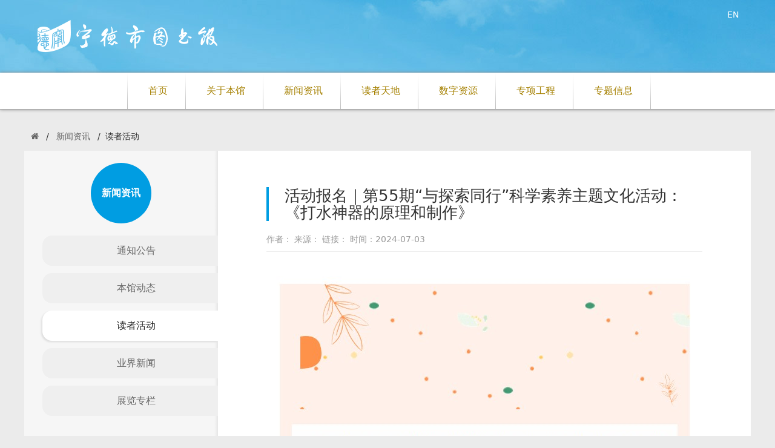

--- FILE ---
content_type: text/html; charset=utf-8
request_url: http://www.ndlib.com/news/reader/1128.html
body_size: 10472
content:
<!DOCTYPE HTML>
<html>
<head>
<meta charset="utf-8">
<meta http-equiv="X-UA-Compatible" content="IE=edge">
<title>宁德市图书馆</title>
<meta name="keywords" content="宁德，图书馆" />
<meta name="description" content="宁德市图书馆位于宁德市中心城区东湖北岸，是市委市政府为民办实事项目和市五大战役民生工程。" />
<link rel="stylesheet" href="http://www.ndlib.com/static/plugs/css/animate.css" />
<link rel="stylesheet" href="http://www.ndlib.com/static/plugs/bootstrap/css/bootstrap.min.css" />
<link rel="stylesheet" href="http://www.ndlib.com/static/site/site.css?ver=260203" />
<link rel="stylesheet" href="http://www.ndlib.com/static/plugs/icons/icons.css" />
<script>window.ROOT_URL = 'http://www.ndlib.com';</script>
<script src="http://www.ndlib.com/static/plugs/require/require.js"></script>
<script src="http://www.ndlib.com/static/site/config.js"></script>
<!--[if lt IE 9]>
<script src="http://apps.bdimg.com/libs/html5shiv/3.7/html5shiv.min.js"></script>
<script src="http://apps.bdimg.com/libs/respond.js/1.4.2/respond.js"></script>
<![endif]-->

</head>
<body>
<div class="site_container">
<div class="bar site_header clearfix">
<div class="box_body">
  <a class="site_language"  href="/en">EN</a>
  <a class="site_logo" href="/"><img class="header_logo" src="http://www.ndlib.com/static/site/img/header-logo.png" alt="宁德市图书馆" /></a>
</div>
</div>
<div id="navFixed" class="site_nav">
  <div class="site_nav_box">
    <span class="pull-right">
      <div class="dropdown">
        <img src="http://www.ndlib.com/static/site/img/nav-search.png" alt="图书检索" id="dLabel" type="button" data-toggle="dropdown" aria-haspopup="true" aria-expanded="false">
          <form action="http://220.161.205.210:82/opac/search" method="get" target="_blank" class="dropdown-menu dropdown-menu-right" aria-labelledby="dLabel" style="width:360px;padding:20px;">
            <a class="pull-right" href="http://220.161.205.210:82/opac/index/advance" target="_blank" style="line-height:34px;"><u>高级检索</u></a>
            <input type="hidden" name="searchWay" value="title" />
            <div class="input-group">
            <input class="form-control" type="text" name="q" placeholder="书籍名称">
            <span class="input-group-btn">
            <button class="btn btn-primary" type="submit"><i class="icon icon-search"></i> 检索</button>
          </span>
            </div>
          </form>
      </div>
      </span>
    <span class="pull-left"><a href="/"><img src="http://www.ndlib.com/static/site/img/nav-logo.png" alt="宁德市图书馆"></a></span>
    <dl>
      <dd><a href="/" style="padding:0;">&nbsp;</a></dd>
            <dd><a href="/index">首页</a></dd>
            <dd><a href="/about">关于本馆</a></dd>
            <dd class="active"><a href="/news">新闻资讯</a></dd>
            <dd><a href="/reader">读者天地</a></dd>
            <dd><a href="/ebook">数字资源</a></dd>
            <dd><a href="/specially">专项工程</a></dd>
            <dd><a href="/special">专题信息</a></dd>
          </dl>
  </div>
</div>



<div class="clearfix">

<div class="site_guider bar">
<div class="site_breadcrumb nowrap">
<a class="btn visible-xs-block pull-right collapsed" role="button"  data-toggle="collapse" data-target="#sidebar" aria-expanded="false">
  <i class="icon icon-angle-up icon-2x transition"></i>
</a>
  <a href="/"><i class="icon icon-home"></i></a>
    <span>/</span> <a href="/news">新闻资讯</a>
    <span>/</span>读者活动</div>
</div>

<div class="site_body row_aside_left clearfix">
<div id="sidebar" >
  <div class="page_aside">
    <div class="page_menu bar_a">
      <dl>
      <dt>新闻资讯</dt>
            <dd class="nowrap">
        <a href="/news/announcement" style="padding-left:1rem">通知公告</a>
      </dd>
            <dd class="nowrap">
        <a href="/news/library" style="padding-left:1rem">本馆动态</a>
      </dd>
            <dd class="nowrap active">
        <a href="/news/reader" style="padding-left:1rem">读者活动</a>
      </dd>
            <dd class="nowrap">
        <a href="/news/industry" style="padding-left:1rem">业界新闻</a>
      </dd>
            <dd class="nowrap">
        <a href="/news/exhibition" style="padding-left:1rem">展览专栏</a>
      </dd>
            </dl>
    </div>
  </div>
</div>


<div class="page_content">
<h2>活动报名｜第55期“与探索同行”科学素养主题文化活动：《打水神器的原理和制作》</h2>
<div class="detail_info">
作者： 来源： 链接： 时间：2024-07-03</div>
<div class="rich_text_box">
<p style="text-align: center;"><img src="/static/image/202407/f1412e90dd04ce82/481cc66212b5de7e.jpg"/></p><section style="margin: 0px; padding: 0px; outline: 0px; max-width: 100%; color: rgba(0, 0, 0, 0.9); font-family: system-ui, -apple-system, BlinkMacSystemFont, &quot;Helvetica Neue&quot;, &quot;PingFang SC&quot;, &quot;Hiragino Sans GB&quot;, &quot;Microsoft YaHei UI&quot;, &quot;Microsoft YaHei&quot;, Arial, sans-serif; font-size: 17px; letter-spacing: 0.544px; text-align: justify; text-wrap: wrap; background-color: rgb(255, 255, 255); line-height: 1.6em; box-sizing: border-box !important; overflow-wrap: break-word !important;"><span style="margin: 0px; padding: 0px; outline: 0px; max-width: 100%; box-sizing: border-box !important; overflow-wrap: break-word !important; font-size: 14px;">宁德市图书馆</span></section><p><section style="margin: 0px; padding: 0px; outline: 0px; max-width: 100%; color: rgba(0, 0, 0, 0.9); font-family: system-ui, -apple-system, BlinkMacSystemFont, &quot;Helvetica Neue&quot;, &quot;PingFang SC&quot;, &quot;Hiragino Sans GB&quot;, &quot;Microsoft YaHei UI&quot;, &quot;Microsoft YaHei&quot;, Arial, sans-serif; font-size: 17px; letter-spacing: 0.544px; text-align: justify; text-wrap: wrap; background-color: rgb(255, 255, 255); line-height: 1.6em; box-sizing: border-box !important; overflow-wrap: break-word !important;"><span style="margin: 0px; padding: 0px; outline: 0px; max-width: 100%; box-sizing: border-box !important; overflow-wrap: break-word !important; font-size: 14px;">供稿:叶翁廷</span></section><section style="margin: 0px; padding: 0px; outline: 0px; max-width: 100%; color: rgba(0, 0, 0, 0.9); font-family: system-ui, -apple-system, BlinkMacSystemFont, &quot;Helvetica Neue&quot;, &quot;PingFang SC&quot;, &quot;Hiragino Sans GB&quot;, &quot;Microsoft YaHei UI&quot;, &quot;Microsoft YaHei&quot;, Arial, sans-serif; font-size: 17px; letter-spacing: 0.544px; text-align: justify; text-wrap: wrap; background-color: rgb(255, 255, 255); line-height: 1.6em; box-sizing: border-box !important; overflow-wrap: break-word !important;"><span style="margin: 0px; padding: 0px; outline: 0px; max-width: 100%; box-sizing: border-box !important; overflow-wrap: break-word !important; font-size: 14px;">编辑:黄涛</span></section><section style="margin: 0px; padding: 0px; outline: 0px; max-width: 100%; color: rgba(0, 0, 0, 0.9); font-family: system-ui, -apple-system, BlinkMacSystemFont, &quot;Helvetica Neue&quot;, &quot;PingFang SC&quot;, &quot;Hiragino Sans GB&quot;, &quot;Microsoft YaHei UI&quot;, &quot;Microsoft YaHei&quot;, Arial, sans-serif; font-size: 17px; letter-spacing: 0.544px; text-align: justify; text-wrap: wrap; background-color: rgb(255, 255, 255); line-height: 1.6em; box-sizing: border-box !important; overflow-wrap: break-word !important;"><span style="margin: 0px; padding: 0px; outline: 0px; max-width: 100%; box-sizing: border-box !important; overflow-wrap: break-word !important; font-size: 14px;">审核:陈菁菁</span></section><section style="margin: 0px; padding: 0px; outline: 0px; max-width: 100%; color: rgba(0, 0, 0, 0.9); font-family: system-ui, -apple-system, BlinkMacSystemFont, &quot;Helvetica Neue&quot;, &quot;PingFang SC&quot;, &quot;Hiragino Sans GB&quot;, &quot;Microsoft YaHei UI&quot;, &quot;Microsoft YaHei&quot;, Arial, sans-serif; font-size: 17px; letter-spacing: 0.544px; text-align: justify; text-wrap: wrap; background-color: rgb(255, 255, 255); line-height: 1.6em; box-sizing: border-box !important; overflow-wrap: break-word !important;"><span style="margin: 0px; padding: 0px; outline: 0px; max-width: 100%; box-sizing: border-box !important; overflow-wrap: break-word !important; font-size: 14px;">监审:谢佳宏</span></section></p><p><br/></p></div>
</div>

</div>
</div>

<div class="site_footer clearfix">
  <div class="box_body">
    <a class="pull-right" href="/about/contact"><u>更多联系方式</u></a>
    <div class="pull-left">
    <img src="http://www.ndlib.com/static/site/img/footer-logo.png" alt="宁德市图书馆">
    <script type="text/javascript">document.write(unescape("%3Cspan id='_ideConac' %3E%3C/span%3E%3Cscript src='http://dcs.conac.cn/js/14/222/0000/60507638/CA142220000605076380002.js' type='text/javascript'%3E%3C/script%3E"));</script>
  </div>
  <p>
  <span>版权所有：宁德市图书馆<u>|</u>地址：宁德市东侨经济技术开发区华庭路1号<br> 联系电话：0593-2716189<u>|</u>邮政编码：352100<u>|</u></span><span>备案号：<a href='https://beian.miit.gov.cn' target='_blank'>闽ICP备14010852号-1</a></span><br />
  <script type="text/javascript">var cnzz_protocol = (("https:" == document.location.protocol) ? " https://" : " http://");document.write(unescape("%3Cspan id='cnzz_stat_icon_1000537870'%3E%3C/span%3E%3Cscript src='" + cnzz_protocol + "s11.cnzz.com/z_stat.php%3Fid%3D1000537870%26online%3D1%26show%3Dline' type='text/javascript'%3E%3C/script%3E"));</script>
  <u>|</u>技术支持：派铁网络
  </p>
  </div>
</div>

</div>
<div class="body_mask" data-toggle="slideNavRight"></div>
<!-- 右悬停开始 -->
<div class="pop_right hide" id="popRight">
  <a href="javascript:;" class="ewm_btn"></a>
  <div class="ewm_pop hide">
    <h2 class="ewm_title">微信扫一扫，关注本馆公众号。</h2>
    <div class="ewm_box">
      <img src="http://www.ndlib.com/static/site/img/weixin.jpg" alt="宁德市图书馆公众号二维码" width="240" height="240">
    </div>
  </div>
    <a href="/index/feedback" class="feedback"></a>
    <a href="javascript:;" class="totop"></a>
</div>
<!-- 右悬停结束 -->
<script src="http://www.ndlib.com/static/site/site.js"></script>
<!--[if lt IE 9]>
<script src="http://www.ndlib.com/static/plugs/rem/rem.min.js"></script>
<![endif]-->

</body>
</html>


--- FILE ---
content_type: text/css
request_url: http://www.ndlib.com/static/site/site.css?ver=260203
body_size: 15247
content:
@charset "UTF-8";
/* 公用 */
/* html {filter: progid:DXImageTransform.Microsoft.BasicImage(grayscale=1);-webkit-filter: grayscale(100%);}*/
html,body{height:100%;min-width:1200px;}
html{font-size:125%; -ms-text-size-adjust: 100%; -webkit-text-size-adjust: 100%;}
body{font-size:14px;color:#333;background-color:#ebebeb;font-weight:400;font-family: -apple-system, system-ui, BlinkMacSystemFont, "Segoe UI", Roboto, "Helvetica Neue", "PingFang SC", "Hiragino Sans GB", "Microsoft YaHei", sans-serif;}
html,ul,li,dl,dt,dd,.mobile_nav{margin:0;padding:0;}dt{font-weight:400;}
article,aside,footer,header,nav,section {display: block;}
a{color:#666;}
a:hover,a:focus{color:#f60;text-decoration:none}.active a, .layui-this a{color:#222;}
.gutter {padding-right: 15px;padding-left: 15px;}
.row.gutter0 {margin-left: 0;margin-right: 0;} .row.gutter0 [class*="col-"] {padding-left: 0;padding-right: 0;}
.row.gutter10 {margin-left: -5px;margin-right: -5px;} .row.gutter10 [class*="col-"] {padding-left: 5px;padding-right: 5px;}
.row.gutter20 {margin-left: -10px;margin-right: -10px;} .row.gutter20 [class*="col-"] {padding-left: 10px;padding-right: 10px;}
.nowrap{white-space:nowrap !important;overflow:hidden;text-overflow:ellipsis;}
.bar_a,.bar_b,.bar_c{margin-bottom:1rem;}/* a:aside b:body c:conter */
.bar{right:0;left:0;height:48px;line-height:48px;z-index:10;-webkit-backface-visibility: hidden;backface-visibility: hidden;}
.page_list dd:active{opacity:0.6;-moz-opacity:0.5}
.dd_thumb,.view_img{border-radius:2px;background-size:cover;background-position:center center;background-repeat:no-repeat;}
.shadow1{box-shadow:0 1px 2px #ddd;}
.text_white,.text_white a{color:#fff;}
.text_black,.text_black a{color:#000;}
/* 网站框架 */
.site_container{}
.site_header {width:100%;height:120px;background:url(img/header-bg.jpg) no-repeat center #42ace0;z-index:100;}
.header_logo{margin-top:30px;}
.site_body{width:1200px;margin:auto;}
.site_footer {width:100%;padding:20px 40px;z-index:-1;background-color:#3e3d3f;color:#c2cdd3;line-height:26px;font-weight:300;margin-top:20px;}
.site_footer a{color:#c2cdd3;}
.site_footer a:hover{color:#fff;}
.site_footer p{margin-left:40px;float:left;}
.site_footer p u{margin:0 12px;text-decoration:none}
/*盒子*/
.box_body{width:1200px;margin:0 auto 15px auto;}
/*.box_body.no-margin{margin:0 auto!important;}*/
.row_aside_right{background:url(img/box_side_bg.png) repeat-y right #fff;}
.row_aside_left{background:url(img/box_aside_bg.png) repeat-y left #fff;}
.col_content{width:880px;}
.col_aside{width:320px;}
/*导航*/
.site_logo{float: left;padding:0 20px;}
.site_language{float: right;padding:0 20px;color: #fff;}
.site_nav {font-weight:400;box-shadow:0 0 5px #888;border-bottom:1px solid #aaa;background-color:#fff;z-index:100;position:relative;}
.site_nav_box{width:1200px;margin:auto;}
.site_nav dl{text-align:center;}
.site_nav dd{display:inline;}
.site_nav dd a{display:inline-block;padding:0 30px;font-size:16px;line-height:60px;color:#a58000;background:url(img/nav-line.png) no-repeat right;}
.site_nav dd a:hover{color:#f60;}
.site_nav span{display:none;}
.site_nav.scrollfixed dd a{line-height:50px;}
.site_nav.scrollfixed span{display:block;}
/* 面包屑 */
.site_guider {}
.site_breadcrumb {width:1200px;padding:0 .5rem;margin:20px auto;}
.site_breadcrumb .btn{margin:2px;}
.site_breadcrumb span{padding:0 8px;}
.site_breadcrumb .icon {display:inline-block;}
/* index */
.index_content{padding:0 2rem;background-color:#fff;}
.index_background{background:url(img/index-banner.jpg) no-repeat center top;z-index:-1;}
.index_banner_box {height:420px;}
.index_banner_ad img{width:100%;}
.index_search {width:460px;height:140px;padding:20px 40px;background-color:rgba(255,255,255,0.5);border-top:2px solid #009de2;margin:120px 30px 0 0;float:right;}
.index_search_tab {line-height:20px;margin-bottom:10px;}
.index_search_tab input{display:none;}
.index_search_tab span{padding:4px 16px;border-radius:5px;}
.index_search_tab .selected{background:url(img/index-search-btn-bg.png) no-repeat center bottom;padding-bottom:5px;}
.index_search_tab .selected span{background-color:#f60;color:#fff;}
.index_tab_nav{text-align:center;}
.index_tab_nav a{width:146px;float:right;line-height:50px;margin-right:10px;color:#fff;opacity:0.8;filter:Alpha(opacity=80);}
.index_tab_nav a:hover{width:146px;float:right;line-height:50px;margin-right:10px;color:#fff;opacity:1;filter:Alpha(opacity=100);}
.index_login_title{background-color:rgba(0,157,226,0.8);height:50px;text-align:center;font-size:18px;color:#fff;line-height:50px;}
.index_pic_news{width:320px;height:240px;margin:40px 20px 40px 40px;overflow:hidden;}
.index_pic_news_item{width:320px;padding-top:210px;line-height:30px;overflow:hidden;}
.index_pic_news_item p{font-size:12px;padding:0 10px;background-color:#000;color:#fff;opacity:0.8;filter:Alpha(opacity=80);}
.index_pic_news .picnews_prev {left:0;}
.index_pic_news .picnews_next{right:0;}
.index_news{width:460px;float:right;margin-right:40px;}
.index_news {margin-bottom:2rem;}
.index_news dt{border-bottom:#fafafa solid 2px;height:42px;font-size:20px;color:#009de2;}
.index_news dt span ,.index_newbooks dt span, .index_links dt span{color:#999;margin-left:10px;font-weight:300;}
.index_news dt a{font-size:.7rem;float:right;}
.index_news dd{border-bottom:#fafafa solid 1px;}
.index_news dd a{display:block;line-height:40px;}
.index_news dd:hover,.page_list dd:active{background-color:#fafafa;}
.index_news dd span{float:right;color:#ccc;}
.index_login_box{padding:30px 30px 0 30px;}
.index_login_prompt{background:url(img/icon-info.png) no-repeat 15px 0px;padding-left:70px;color:#999;}
.index_login_link{text-align:center;line-height:40px;}
.index_login_link a{color:#009de2;padding:20px;}
.index_pic_link {width:1200px;white-space:nowrap;}
.index_pic_link a{display:inline-block;}
.index_pic_link a img{width:392px;height:120px;margin-right:12px;}
.index_reader_news {padding:40px;}
.index_reader_news dt, .index_reader_guide dt a,.index_reader_faq dt a{height:42px;font-size:20px;color:#1fa700;}
.index_reader_news dt span{color:#999;margin-left:10px;font-weight:300;}
.index_reader_news dt a{font-size:.7rem;float:right;}
.index_reader_news dd{border-bottom:#fafafa solid 1px;margin:20px 0;}
.index_reader_news dd a{display:block;line-height:40px;}
.index_reader_news dd:hover,.page_list dd:active{background-color:#fafafa;}
.index_reader_news .item_title,.index_reader_news p {float:right;width:500px;}
.index_reader_news .item_title{font-size:18px;margin-bottom:12px;}
.index_reader_news p {height:104px;line-height:26px;color:#999;overflow:hidden;text-overflow:ellipsis;text-align:justify;text-justify:inter-ideograph;/*IE*/}
.index_reader_news .item_thumb{width:260px;height:170px;}
.index_reader_guide{padding:30px;}
.index_reader_guide dd {text-align:center;margin-top:20px;}
.index_reader_guide dd a{display:block;border:1px solid #eee;background-color:#fff;line-height:40px;margin-top:6px;border-radius:6px;}
.index_reader_guide dd a:hover{border:1px solid #f60;background-color:#fff;}
.index_reader_faq{width:260px;margin-left:30px;}
.index_reader_faq {margin-bottom:2rem;}
.index_reader_faq dt{border-bottom:#ddd dotted 1px;padding-bottom:20px;}
.index_reader_faq dd{border-bottom:#ddd dotted 1px;}
.index_reader_faq dd a{display:block;line-height:50px;}
.index_reader_faq dd:hover,.page_list dd:active{background-color:#fafafa;}
.index_reader_faq dd span{float:right;color:#ccc;}
.index_newbooks{background-color:#fff;padding:30px 5px 0 5px;text-align:center;}
.index_newbooks .item_title{line-height:30px;}
.index_newbooks dt a{height:42px;font-size:20px;color:#c06;margin:auto;}
.index_newbooks dd{width:170px;float:left;margin:34px;}
.index_newbooks .item_thumb{width:170px;height:240px;}
.index_links{background-color:#fff;padding:20px 40px;}
.index_links dt{font-size:20px;color:#c06;}
.index_links dd{width:940px;float:right;}
.index_links dd a{display:inline-block;padding-left:20px;line-height:30px;}
.index_wenlv {background-color:#fff;padding:20px 0;}
.index_wenlv dt{font-size:20px;color:#c06;}
.index_wenlv dd{float:left;padding-left:20px;}
.index_wenlv dd a{display:inline-block;}
.index_wenlv img{width:275px;height:110px;}
/* page */
.row_aside_right .page_aside,.row_aside_left .page_content{float:right;}
.row_aside_left .page_aside,.row_aside_right .page_content{float:left;}
.page_aside {width:320px;}
.page_content{background-color:#fff;width:880px;padding:20px 40px;float:right;}
.page_content h2{font-size:26px;width:720px;margin:40px auto 20px auto;border-left:4px solid #009de2;padding-left:26px;}
/* menu */
#sidebar{width:320px}
.page_menu {text-align:center;font-size:16px;}
.page_menu dt{font-weight:bold;width:100px;line-height: 100px;background-color:#009de2;color:#fff;margin-bottom:12px;border-radius:150%;margin:20px auto;}
.page_menu dd{margin-left:30px;line-height:50px;background-color:#efefef;margin-bottom:12px;border-top-left-radius:16px;border-bottom-left-radius:16px;}
.page_menu dd a{display:block;}
.page_menu dd:hover,.page_menu dd.active{background-color:#fff;box-shadow:-2px 2px 3px #ddd;}
/* .page_menu .sub_menu{display:none;} */
.page_menu .sub_menu {line-height:32px;margin-left:90px;margin-top:-8px;background-color:#ddd;font-size:14px;text-align: left;}

.page_menu_tag {margin-bottom:1rem;border-bottom:#eee solid 1px;text-align:center;}
.page_menu_tag dt,.page_menu_tag dd{line-height:2.5rem;display:inline-block;padding:0 1rem;margin:0 1rem;margin-bottom:-1px}
.page_menu_tag dt.active, .page_menu_tag dd.active{border-bottom:#03f solid 1px;}
.page_menu_tag a{display:block;}
.page_menu_tag dt.active a,.page_menu_tag dd.active a{color:#03f;}

.page_menu_tab{width:100%;overflow:hidden;border-bottom:#eee solid 1px;background-color:rgba(255,255,255,0.9);}
.page_menu_tab a{color:#222;}
.page_menu_tab .wrapper{white-space:nowrap;}
.page_menu_tab .slide{padding:.7rem 1rem;display:inline-block;text-align:center;}
.page_menu_tab .slide.active {border-bottom:#03f solid 1px;color:#03f;}

/* list */
.page_list {margin:0 auto 2rem auto;width:720px;}
.page_list dt,.ebook_grid dt{border-bottom:#eee solid 2px;line-height:3rem;font-size:1rem;color:#009de2;}
.page_list dt a,.ebook_grid dt a{font-size:14px;font-weight:normal;}
.page_list dd{border-bottom:#fafafa solid 1px;font-size:16px}
.page_list dd a{display:block;line-height:50px;}
.page_list dd:hover,.page_list dd:active{background-color:#fafafa;}
.page_list dd span{float:right;color:#ccc;font-size:14px}
/* grid */
.dd_thumb{display:block;width:100%;height:0;padding-top:140%;}
.page_grid_title {width:100%;text-align:center;}
.page_grid dt{height:2rem;overflow:hidden;text-overflow:ellipsis;}
.ebook_grid, .ebook_grid dt{margin-bottom:20px;}
.ebook_item {border:1px solid #fff;margin-top:20px;padding:5px;background-color:#f0f0f0;width:372px;height:220px;margin:14px;border-radius:6px;float:left;overflow:hidden;box-shadow:0 2px 2px #aaa;}
.ebook_item .item_thumb{display:block;width:100%;height:100px;background-color:#fff;background-size:contain;background-position:center center;background-repeat:no-repeat;}
.ebook_item .item_title{font-size:16px;padding:10px 0;font-weight:bold;}
.ebook_item .item_summary{font-size:12px;margin-top:10px;}

.feedback_item {}

/* 分页 */
.page_pagination {width:100%;text-align: center;}
/* detail */
.detail_title{}
.rich_text_box {width:720px;margin:auto;padding:40px 0;font-size:16px;line-height:200% !important;border-top:1px solid #eee;}
.rich_text_box td{padding:5px !important;}
.rich_text_box td p{margin:0 !important;}
.rich_text_box img{max-width:100% !important;height: auto  !important;}
/* news detail info */
.detail_info {margin:10px auto;width:720px;color:#999;}
.detail_info dl{margin:1rem 0;}
.detail_info dd{line-height:200%;}
.detail_info dd span{color:#999;margin-right:1rem;}
/* slide 默认*/
.banner_slide {width: 100%;}
.banner_slide .swiper-slide{background-size:auto 100%;background-position:center center;}
.banner_slide .slider_prev,.slide_view .arrow-left,.slide_preview .arrow-left {left:0;}
.banner_slide .slider_next,.slide_view .arrow-right,.slide_preview .arrow-right {right:0;}
.banner_slide .pagination {position: absolute;left: 0;text-align: center;bottom:0;width: 100%;margin:.4rem 0;}
.banner_slide .swiper-pagination-switch {display: inline-block;width: 10px;height: 10px;border-radius: 10px;background: #fff;margin: 0 3px;cursor: pointer;}
.banner_slide .swiper-active-switch {background: #2bb0d4;}
.slide_icon,.slide_icon:focus {font-size:30px !important;line-height:60px !important;position: absolute;top: 50%;margin-top: -30px;width:30px;height:60px;color:#fff;text-align:center;display:none;}
.slide_icon:hover{color:#2bb0d4;}
/* banner */
.banner_img {margin: auto;width:100%;height:15rem;background-size:auto 100%;background-position:center center;}
.banner_img.banner_index {height:30rem;}
/* slide 带缩略图 */
.slide_view .swiper-container {width: 100%;}
.slide_view .view_img{width:100%;padding-top:100%;}
.slide_view .swiper-slide img {width: 500px;height: 500px;}
.slide_view .arrow-left,.slide_view .arrow-right {z-index: 10;}
.slide_preview {width: 100%;margin-top: 10px;position: relative;}
.slide_preview .swiper-container {width: 100%;height: 82px;}
.slide_preview .swiper-slide {width: 87px;height: 82px;}_
.slide_preview .swiper-slide img {width: 80px;height: 80px;}
.slide_preview:hover .slide_icon{display:block;z-index: 10;}
.slide_preview img {padding: 1px;}
.slide_preview .active img {padding: 0;border: 1px solid #F00;}

/* 右侧悬停 */
.pop_right {position: fixed;bottom: 150px;right: 20px;width: 46px;z-index: 999;}
.pop_right a{display: block;width: 46px;height: 46px;margin-bottom: 10px;background-image: url(img/pop-right-bg.png);}
.pop_right a:last-child{margin-bottom: 0;}
.pop_right .ewm_btn{background-position: 0 0;}
.pop_right .ewm_btn:hover{background-position: 0 -350px;}
.pop_right .feedback{background-position: 0 -100px;}
.pop_right .feedback:hover{background-position: 0 -300px;}
.pop_right .totop{background-position: 0 -150px;}
.pop_right .totop:hover{background-position: 0 -250px;}
/*
.pop_right .share{background-position: 0 -50px;}
.pop_right .share:hover{background-position: 0 -200px;}
*/
.pop_right .ewm_pop{
	position: absolute;right: 60px;top: -100px;
	width: 240px;box-shadow: 0px 1px 4px rgba(0,0,0,.1);
	background: #fff;
}
.pop_right .ewm_pop .ewm_title{font-size: 14px; margin: 10px 20px;}
.pop_right .ewm_pop .ewm_title_box{position: relative;}
/* media */
@media screen and (max-width: 1200px) {
.banner_img {width:100%;height:0px;padding-top:25%;background-size:auto 100%;}
.banner_img.banner_index {height:0px;padding-top:50% !important;}
}
/* hack IE6、7、8 */
@media \0screen\,screen\9 {
  /*透明度*/
  .index_login_title{background-color:#009de2; filter:Alpha(opacity=50);}
  .index_search{background-color:#fff;filter:Alpha(opacity=50);}
  .index_login_title,.index_search{
    position:static; /* IE6、7、8只能设置position:static(默认属性) ，否则会导致子元素继承Alpha值 */
    *zoom:1; /* 激活IE6、7的haslayout属性，让它读懂Alpha */}
  .index_search p,.index_login_title p{
    position: relative;/* 设置子元素为相对定位，可让子元素不继承Alpha值 */
  }
}


--- FILE ---
content_type: text/css
request_url: http://www.ndlib.com/static/plugs/icons/icons.css
body_size: 16316
content:
/*icon from zui*/@font-face{font-family:ZenIcon;font-style:normal;font-weight:400;src:url(zenicon.eot?v=2.2.0);src:url(zenicon.eot?#iefix&v=2.2.0) format('embedded-opentype'),url(zenicon.woff?v=2.2.0) format('woff'),url(zenicon.ttf?v=2.2.0) format('truetype'),url(zenicon.svg#regular?v=2.2.0) format('svg')}.icon,[class*=" icon-"],[class^=icon-]{font-family:ZenIcon;font-size:14px;font-style:normal;font-weight:400;font-variant:normal;line-height:1;text-transform:none;speak:none;-webkit-font-smoothing:antialiased;-moz-osx-font-smoothing:grayscale}.icon:before{display:inline-block;min-width:14px;text-align:center}a .icon,a [class*=" icon-"],a [class^=icon-]{display:inline}.icon-lg:before{font-size:1.33333333em;vertical-align:-10%}.icon-2x{font-size:28px}.icon-3x{font-size:42px}.icon-4x{font-size:56px}.icon-5x{font-size:70px}.icon-spin{display:inline-block;-webkit-animation:spin 2s infinite linear;-o-animation:spin 2s infinite linear;animation:spin 2s infinite linear}a .icon-spin{display:inline-block;text-decoration:none}@-webkit-keyframes spin{0%{-webkit-transform:rotate(0);transform:rotate(0)}100%{-webkit-transform:rotate(359deg);transform:rotate(359deg)}}@-o-keyframes spin{0%{-o-transform:rotate(0);transform:rotate(0)}100%{-o-transform:rotate(359deg);transform:rotate(359deg)}}@keyframes spin{0%{-webkit-transform:rotate(0);-o-transform:rotate(0);transform:rotate(0)}100%{-webkit-transform:rotate(359deg);-o-transform:rotate(359deg);transform:rotate(359deg)}}.icon-rotate-90:before{filter:progid:DXImageTransform.Microsoft.BasicImage(rotation=1);-webkit-transform:rotate(90deg);-ms-transform:rotate(90deg);-o-transform:rotate(90deg);transform:rotate(90deg)}.icon-rotate-180:before{filter:progid:DXImageTransform.Microsoft.BasicImage(rotation=2);-webkit-transform:rotate(180deg);-ms-transform:rotate(180deg);-o-transform:rotate(180deg);transform:rotate(180deg)}.icon-rotate-270:before{filter:progid:DXImageTransform.Microsoft.BasicImage(rotation=3);-webkit-transform:rotate(270deg);-ms-transform:rotate(270deg);-o-transform:rotate(270deg);transform:rotate(270deg)}.icon-flip-horizontal:before{-webkit-transform:scale(-1,1);-ms-transform:scale(-1,1);-o-transform:scale(-1,1);transform:scale(-1,1)}.icon-flip-vertical:before{-webkit-transform:scale(1,-1);-ms-transform:scale(1,-1);-o-transform:scale(1,-1);transform:scale(1,-1)}.icon-flip-horizontal:before,.icon-flip-vertical:before,.icon-rotate-180:before,.icon-rotate-270:before,.icon-rotate-90:before{display:inline-block}.icon-resize:before{content:'\e667'}.icon-expand-full:before{content:'\e6a3'}.icon-arrows-alt:before{content:'\e6a3'}.icon-fullscreen:before{content:'\e6a3'}.icon-collapse-full:before{content:'\e682'}.icon-yinyang:before{content:'\e687'}.icon-taiji:before{content:'\e687'}.icon-window:before{content:'\e68e'}.icon-window-alt:before{content:'\e68f'}.icon-carousel:before{content:'\e6b0'}.icon-spinner-snake:before{content:'\e97b'}.icon-spinner-indicator:before{content:'\e97c'}.icon-check-board:before{content:'\e9b8'}.icon-bar-chart:before{content:'\f080'}.icon-bar-chart-o:before{content:'\f080'}.icon-github:before{content:'\f09b'}.icon-dot-circle:before{content:'\f192'}.icon-dot-circle-o:before{content:'\f192'}.icon-cube-alt:before{content:'\f1b2'}.icon-cubes:before{content:'\f1b3'}.icon-file-pdf:before{content:'\f1c1'}.icon-file-word:before{content:'\f1c2'}.icon-file-excel:before{content:'\f1c3'}.icon-file-powerpoint:before{content:'\f1c4'}.icon-file-image:before{content:'\f1c5'}.icon-file-photo:before{content:'\f1c5'}.icon-file-picture:before{content:'\f1c5'}.icon-file-archive:before{content:'\f1c6'}.icon-file-zip:before{content:'\f1c6'}.icon-file-audio:before{content:'\f1c7'}.icon-file-sound:before{content:'\f1c7'}.icon-file-movie:before{content:'\f1c8'}.icon-file-video:before{content:'\f1c8'}.icon-file-code:before{content:'\f1c9'}.icon-circle-o-notch:before{content:'\f1ce'}.icon-qq:before{content:'\f600'}.icon-wechat:before{content:'\f1d7'}.icon-weixin:before{content:'\f1d7'}.icon-history:before{content:'\f1da'}.icon-circle-thin:before{content:'\f1db'}.icon-sliders:before{content:'\f1de'}.icon-newspaper-o:before{content:'\f1ea'}.icon-calculator:before{content:'\f1ec'}.icon-paint-brush:before{content:'\f1fc'}.icon-area-chart:before{content:'\f1fe'}.icon-pie-chart:before{content:'\f200'}.icon-line-chart:before{content:'\f201'}.icon-toggle-off:before{content:'\f204'}.icon-toggle-on:before{content:'\f205'}.icon-diamond:before{content:'\f219'}.icon-venus:before{content:'\f221'}.icon-mars:before{content:'\f222'}.icon-server:before{content:'\f233'}.icon-music:before{content:'\e602'}.icon-search:before{content:'\e603'}.icon-envelope:before{content:'\e604'}.icon-heart:before{content:'\e605'}.icon-star:before{content:'\e606'}.icon-star-empty:before{content:'\e607'}.icon-user:before{content:'\e608'}.icon-film:before{content:'\e609'}.icon-th-large:before{content:'\e60a'}.icon-th:before{content:'\e60b'}.icon-th-list:before{content:'\e60c'}.icon-ok:before{content:'\e60d'}.icon-check:before{content:'\e60d'}.icon-remove:before{content:'\d7'}.icon-times:before{content:'\d7'}.icon-zoom-in:before{content:'\e60f'}.icon-zoom-out:before{content:'\e610'}.icon-off:before{content:'\e611'}.icon-cog:before{content:'\e613'}.icon-trash:before{content:'\e614'}.icon-home:before{content:'\e615'}.icon-file-o:before{content:'\e616'}.icon-file-alt:before{content:'\e616'}.icon-time:before{content:'\e617'}.icon-download-alt:before{content:'\e618'}.icon-download:before{content:'\e619'}.icon-upload:before{content:'\e61a'}.icon-inbox:before{content:'\e61b'}.icon-play-circle:before{content:'\e61c'}.icon-repeat:before{content:'\e61d'}.icon-refresh:before{content:'\e61e'}.icon-list-alt:before{content:'\e61f'}.icon-lock:before{content:'\e620'}.icon-flag:before{content:'\e621'}.icon-headphones:before{content:'\e622'}.icon-volume-off:before{content:'\e623'}.icon-volume-up:before{content:'\e625'}.icon-qrcode:before{content:'\e626'}.icon-barcode:before{content:'\e627'}.icon-tag:before{content:'\e628'}.icon-tags:before{content:'\e629'}.icon-book:before{content:'\e62a'}.icon-bookmark:before{content:'\e62b'}.icon-print:before{content:'\e62c'}.icon-camera:before{content:'\e62d'}.icon-font:before{content:'\e62e'}.icon-bold:before{content:'\e62f'}.icon-italic:before{content:'\f033'}.icon-header:before{content:'\f1dc'}.icon-underline:before{content:'\f0cd'}.icon-strikethrough:before{content:'\f0cc'}.icon-eraser:before{content:'\f12d'}.icon-align-justify:before{content:'\e636'}.icon-list:before{content:'\e637'}.icon-picture:before{content:'\e63b'}.icon-pencil:before{content:'\e63c'}.icon-map-marker:before{content:'\e63d'}.icon-adjust:before{content:'\e63e'}.icon-tint:before{content:'\e63f'}.icon-edit:before{content:'\e640'}.icon-share:before{content:'\e641'}.icon-checked:before{content:'\e642'}.icon-move:before{content:'\e643'}.icon-arrows:before{content:'\e643'}.icon-step-backward:before{content:'\e644'}.icon-fast-backward:before{content:'\e645'}.icon-backward:before{content:'\e646'}.icon-play:before{content:'\e647'}.icon-pause:before{content:'\e648'}.icon-stop:before{content:'\e649'}.icon-forward:before{content:'\e64a'}.icon-fast-forward:before{content:'\e64b'}.icon-step-forward:before{content:'\e64c'}.icon-eject:before{content:'\e64d'}.icon-chevron-left:before{content:'\e64e'}.icon-chevron-right:before{content:'\e64f'}.icon-plus-sign:before{content:'\e650'}.icon-minus-sign:before{content:'\e651'}.icon-remove-sign:before{content:'\e652'}.icon-ok-sign:before{content:'\e653'}.icon-check-circle:before{content:'\e653'}.icon-question-sign:before{content:'\e654'}.icon-info-sign:before{content:'\e655'}.icon-remove-circle:before{content:'\e657'}.icon-ok-circle:before{content:'\e658'}.icon-check-circle-o:before{content:'\e658'}.icon-ban-circle:before{content:'\e659'}.icon-arrow-left:before{content:'\e65a'}.icon-arrow-right:before{content:'\e65b'}.icon-arrow-up:before{content:'\e65c'}.icon-arrow-down:before{content:'\e65d'}.icon-share-alt:before{content:'\e65e'}.icon-resize-full:before{content:'\e65f'}.icon-resize-small:before{content:'\e660'}.icon-plus:before{content:'\e661'}.icon-minus:before{content:'\e662'}.icon-asterisk:before{content:'\e663'}.icon-exclamation-sign:before{content:'\e664'}.icon-gift:before{content:'\e665'}.icon-leaf:before{content:'\e666'}.icon-eye-open:before{content:'\e668'}.icon-eye-close:before{content:'\e669'}.icon-warning-sign:before{content:'\e66a'}.icon-plane:before{content:'\e66b'}.icon-calendar:before{content:'\e66c'}.icon-random:before{content:'\e66d'}.icon-comment:before{content:'\e66e'}.icon-chevron-up:before{content:'\e670'}.icon-chevron-down:before{content:'\e671'}.icon-shopping-cart:before{content:'\e673'}.icon-folder-close:before{content:'\e674'}.icon-folder-open:before{content:'\e675'}.icon-resize-v:before{content:'\e676'}.icon-resize-h:before{content:'\e677'}.icon-bar-chart-alt:before{content:'\e678'}.icon-camera-retro:before{content:'\e679'}.icon-key:before{content:'\e67a'}.icon-cogs:before{content:'\e67b'}.icon-comments:before{content:'\e67c'}.icon-thumbs-o-up:before{content:'\e67d'}.icon-thumbs-o-down:before{content:'\e67e'}.icon-star-half:before{content:'\e67f'}.icon-heart-empty:before{content:'\e680'}.icon-signout:before{content:'\e681'}.icon-pushpin:before{content:'\e683'}.icon-external-link:before{content:'\e684'}.icon-signin:before{content:'\e685'}.icon-trophy:before{content:'\e686'}.icon-upload-alt:before{content:'\e688'}.icon-lemon:before{content:'\e689'}.icon-phone:before{content:'\e68a'}.icon-check-empty:before{content:'\e68b'}.icon-bookmark-empty:before{content:'\e68c'}.icon-phone-sign:before{content:'\e68d'}.icon-credit:before{content:'\e690'}.icon-rss:before{content:'\e691'}.icon-hdd:before{content:'\e692'}.icon-bullhorn:before{content:'\e693'}.icon-bell:before{content:'\e694'}.icon-certificate:before{content:'\e695'}.icon-hand-right:before{content:'\e696'}.icon-hand-left:before{content:'\e697'}.icon-hand-up:before{content:'\e698'}.icon-hand-down:before{content:'\e699'}.icon-circle-arrow-left:before{content:'\e69a'}.icon-circle-arrow-right:before{content:'\e69b'}.icon-circle-arrow-up:before{content:'\e69c'}.icon-circle-arrow-down:before{content:'\e69d'}.icon-globe:before{content:'\e69e'}.icon-wrench:before{content:'\e69f'}.icon-tasks:before{content:'\e6a0'}.icon-filter:before{content:'\e6a1'}.icon-group:before{content:'\e6a4'}.icon-link:before{content:'\e6a5'}.icon-cloud:before{content:'\e6a6'}.icon-beaker:before{content:'\e6a7'}.icon-cut:before{content:'\e6a8'}.icon-copy:before{content:'\e6a9'}.icon-paper-clip:before{content:'\e6aa'}.icon-save:before{content:'\e6ab'}.icon-sign-blank:before{content:'\e6ac'}.icon-bars:before{content:'\e6ad'}.icon-reorder:before{content:'\e6ad'}.icon-list-ul:before{content:'\e6ae'}.icon-list-ol:before{content:'\e6af'}.icon-table:before{content:'\e6b2'}.icon-magic:before{content:'\e6b3'}.icon-caret-down:before{content:'\e6b8'}.icon-caret-up:before{content:'\e6b9'}.icon-caret-left:before{content:'\e6ba'}.icon-caret-right:before{content:'\e6bb'}.icon-columns:before{content:'\e6bc'}.icon-sort:before{content:'\e6bd'}.icon-sort-down:before{content:'\e6be'}.icon-sort-up:before{content:'\e6bf'}.icon-envelope-alt:before{content:'\e6c0'}.icon-undo:before{content:'\e6c1'}.icon-dashboard:before{content:'\e6c3'}.icon-comment-alt:before{content:'\e6c4'}.icon-comments-alt:before{content:'\e6c5'}.icon-bolt:before{content:'\e6c6'}.icon-sitemap:before{content:'\e6c7'}.icon-umbrella:before{content:'\e6c8'}.icon-paste:before{content:'\e6c9'}.icon-lightbulb:before{content:'\e6ca'}.icon-exchange:before{content:'\e6cb'}.icon-cloud-download:before{content:'\e6cc'}.icon-cloud-upload:before{content:'\e6cd'}.icon-bell-alt:before{content:'\e6d1'}.icon-coffee:before{content:'\e6d2'}.icon-file-text-o:before{content:'\e6d4'}.icon-file-text-alt:before{content:'\e6d4'}.icon-building:before{content:'\e6d5'}.icon-double-angle-left:before{content:'\e6dc'}.icon-double-angle-right:before{content:'\e6dd'}.icon-double-angle-up:before{content:'\e6de'}.icon-double-angle-down:before{content:'\e6df'}.icon-angle-left:before{content:'\e6e0'}.icon-angle-right:before{content:'\e6e1'}.icon-angle-up:before{content:'\e6e2'}.icon-angle-down:before{content:'\e6e3'}.icon-desktop:before{content:'\e6e4'}.icon-laptop:before{content:'\e6e5'}.icon-tablet:before{content:'\e6e6'}.icon-mobile:before{content:'\e6e7'}.icon-circle-blank:before{content:'\e6e8'}.icon-quote-left:before{content:'\e6e9'}.icon-quote-right:before{content:'\e6ea'}.icon-spinner:before{content:'\e6eb'}.icon-circle:before{content:'\e6ec'}.icon-reply:before{content:'\e6ed'}.icon-folder-close-alt:before{content:'\e6ef'}.icon-folder-open-alt:before{content:'\e6f0'}.icon-expand-alt:before{content:'\e6f1'}.icon-collapse-alt:before{content:'\e6f2'}.icon-smile:before{content:'\e6f3'}.icon-frown:before{content:'\e6f4'}.icon-meh:before{content:'\e6f5'}.icon-gamepad:before{content:'\e6f6'}.icon-keyboard:before{content:'\e6f7'}.icon-flag-alt:before{content:'\e6f8'}.icon-flag-checkered:before{content:'\e6f9'}.icon-terminal:before{content:'\e6fa'}.icon-code:before{content:'\e6fb'}.icon-reply-all:before{content:'\e6fc'}.icon-star-half-full:before{content:'\e6fd'}.icon-location-arrow:before{content:'\e6fe'}.icon-crop:before{content:'\e6ff'}.icon-code-fork:before{content:'\e700'}.icon-unlink:before{content:'\e701'}.icon-question:before{content:'\e702'}.icon-info:before{content:'\e703'}.icon-shield:before{content:'\e70b'}.icon-calendar-empty:before{content:'\e70c'}.icon-rocket:before{content:'\e70e'}.icon-chevron-sign-left:before{content:'\e70f'}.icon-chevron-sign-right:before{content:'\e710'}.icon-chevron-sign-up:before{content:'\e711'}.icon-chevron-sign-down:before{content:'\e712'}.icon-html5:before{content:'\e713'}.icon-anchor:before{content:'\e714'}.icon-unlock-alt:before{content:'\e715'}.icon-bullseye:before{content:'\e716'}.icon-ellipsis-h:before{content:'\e717'}.icon-ellipsis-v:before{content:'\e718'}.icon-rss-sign:before{content:'\e719'}.icon-play-sign:before{content:'\e71a'}.icon-minus-sign-alt:before{content:'\e71c'}.icon-check-minus:before{content:'\e71d'}.icon-level-up:before{content:'\e71e'}.icon-level-down:before{content:'\e71f'}.icon-check-sign:before{content:'\e720'}.icon-edit-sign:before{content:'\e721'}.icon-external-link-sign:before{content:'\e722'}.icon-share-sign:before{content:'\e723'}.icon-compass:before{content:'\e724'}.icon-collapse:before{content:'\e725'}.icon-collapse-top:before{content:'\e726'}.icon-expand:before{content:'\e727'}.icon-dollar:before{content:'\e728'}.icon-yen:before{content:'\e729'}.icon-file:before{content:'\e72b'}.icon-file-text:before{content:'\e72c'}.icon-sort-by-alphabet:before{content:'\e72d'}.icon-sort-by-alphabet-alt:before{content:'\e72e'}.icon-sort-by-attributes:before{content:'\e72f'}.icon-sort-by-attributes-alt:before{content:'\e730'}.icon-sort-by-order:before{content:'\e731'}.icon-sort-by-order-alt:before{content:'\e732'}.icon-thumbs-up:before{content:'\e733'}.icon-thumbs-down:before{content:'\e734'}.icon-long-arrow-down:before{content:'\e736'}.icon-long-arrow-up:before{content:'\e737'}.icon-long-arrow-left:before{content:'\e738'}.icon-long-arrow-right:before{content:'\e739'}.icon-apple:before{content:'\e73a'}.icon-windows:before{content:'\e73b'}.icon-android:before{content:'\e73c'}.icon-linux:before{content:'\e73d'}.icon-sun:before{content:'\e742'}.icon-moon:before{content:'\e743'}.icon-archive:before{content:'\e744'}.icon-bug:before{content:'\e745'}.icon-alipay:before,.icon-zhifubao:before{content:'\e901'}.icon-alipay-square:before,.icon-zhifubao-square:before{content:'\e900'}.icon-taobao:before{content:'\e902'}.icon-weibo:before{content:'\e746'}.icon-renren:before{content:'\e747'}.icon-chrome:before{content:'\e76c'}.icon-firefox:before{content:'\e76d'}.icon-ie:before{content:'\e76e'}.icon-opera:before{content:'\e76f'}.icon-safari:before{content:'\e770'}.icon-node:before{content:'\e76a'}.icon-layout:before{content:'\e768'}.icon-usecase:before{content:'\e74a'}.icon-stack:before{content:'\e769'}.icon-branch:before{content:'\e74b'}.icon-chat:before{content:'\e74c'}.icon-chat-line:before{content:'\e74f'}.icon-comment-line:before{content:'\e74f'}.icon-chat-dot:before{content:'\e750'}.icon-cube:before{content:'\e751'}.icon-database:before{content:'\f1c0'}.icon-align-left:before{content:'\e633'}


--- FILE ---
content_type: application/javascript
request_url: http://www.ndlib.com/static/site/config.js
body_size: 2668
content:
// baseUrl
var baseUrl = (function () {
    var scripts = document.scripts, src = scripts[scripts.length - 1].src;
    return src.substring(0, src.lastIndexOf("/") + 1);
})();

// RequireJs config
require.config({
    baseUrl: baseUrl,
    waitSeconds: 0,
    map: {'*': {css: baseUrl + '../plugs/require/require.css.js'}},
    paths: {
        'system.plugs': ['plugs'],
        'system.listen': ['listen'],
        'layui': ['../plugs/layui/layui'],
        'ueditor': ['../plugs/ueditor/ueditor'],
        'template': ['../plugs/template/template'],
        'pcasunzips': ['../plugs/jquery/pcasunzips'],
        'laydate': ['../plugs/layui/laydate/laydate'],
        'pace': ['../plugs/jquery/pace.min'],
        'json': ['../plugs/jquery/json2.min'],
        'print': ['../plugs/jquery/jquery.PrintArea'],
        'base64': ['../plugs/jquery/base64.min'],
        'jquery': ['../plugs/jquery/jquery.min'],
        'websocket': ['../plugs/socket/websocket'],
        'bootstrap': ['../plugs/bootstrap/js/bootstrap.min'],
        'jquery.ztree': ['../plugs/ztree/jquery.ztree.all.min'],
        'bootstrap.typeahead': ['../plugs/bootstrap/js/bootstrap3-typeahead.min'],
        'bootstrap.validator': ['../plugs/bootstrapvalidator/js/bootstrapValidator.min'],
        'zeroclipboard': ['../plugs/ueditor/third-party/zeroclipboard/ZeroClipboard.min'],
        'jquery.cookies': ['../plugs/jquery/jquery.cookie'],
        'jquery.masonry': ['../plugs/jquery/masonry.min'],
        'jquery.scrollfix': ['../plugs/jquery/scrollfix.min'],
        'jquery.md5': ['../plugs/jquery/md5'],
        'swiper2': ['../plugs/swiper/swiper2.min'],
        'swiper3': ['../plugs/swiper/swiper3.min'],
    },
    shim: {
        'layui': {deps: ['jquery']},
        'laydate': {deps: ['jquery']},
        'bootstrap': {deps: ['jquery']},
        'pcasunzips': {deps: ['jquery']},
        'jquery.cookies': {deps: ['jquery']},
        'jquery.masonry': {deps: ['jquery']},
        'jquery.scrollfix': {deps: ['jquery']},
        'bootstrap.typeahead': {deps: ['jquery', 'bootstrap']},
        'bootstrap.validator': {deps: ['bootstrap','css!' + baseUrl + '../plugs/bootstrapvalidator/css/bootstrapValidator.min.css']},
        'websocket': {deps: [baseUrl + '../plugs/socket/swfobject.min.js']},
        'jquery.ztree': {deps: ['jquery', 'css!' + baseUrl + '../plugs/ztree/zTreeStyle/zTreeStyle.css']},
        'swiper2': {deps: ['jquery', 'css!' + baseUrl + '../plugs/swiper/swiper2.css']},
        'swiper3': {deps: ['jquery', 'css!' + baseUrl + '../plugs/swiper/swiper3.min.css']},
    }
});
// UI框架初始化
require(['jquery','bootstrap','jquery.cookies'], function () {

});


--- FILE ---
content_type: text/plain; charset=utf-8
request_url: http://online.cnzz.com/o.js?id=1000537870&h=z13.cnzz.com&on=1&s=line
body_size: 325
content:
(function () {
  var msg = "<a href=https://www.cnzz.com/stat/website.php?web_id=1000537870 target=_blank>站长统计</a><a href=https://www.cnzz.com/stat/website.php?web_id=1000537870 target=_blank> |  今日IP[60] | 今日PV[889] | 昨日IP[148] |  昨日PV[1643] | 当前在线[2]</a>";
  var node = document.getElementById("cnzz_stat_icon_1000537870");
  if (node) {
    node.innerHTML = msg;
  } else {
    document.write(msg);
  }
})();


--- FILE ---
content_type: application/javascript
request_url: http://www.ndlib.com/static/site/site.js
body_size: 2105
content:

require(['swiper2','jquery.scrollfix'], function() {
// banner slide
  var bannerSlide = new Swiper('.banner_slide',{
    pagination: '.pagination',
    autoplay : 5000,
    loop:true,
    calculateHeight : true,
    grabCursor: true,
    paginationClickable: true
  })
  $('.slider_prev').on('click', function(e){
    e.preventDefault()
    bannerSlide.swipePrev()
  })
  $('.slider_next').on('click', function(e){
    e.preventDefault()
    bannerSlide.swipeNext()
  })

  $(function () {
    // scrollfixed
    $('#navFixed').scrollFix({zIndex:1000});
    var pageMenu = $("#sidebar"),navHeight=$('.site_nav').height();
    pageMenu.scrollFix({distanceTop:navHeight,zIndex:100});
    // $(".site_footer").scrollFix({startTop:'body',bottom:0,zIndex:999});
    $('[data-toggle="slideNavRight"]').click(function () {
      $('.site_header').toggleClass('body_push_right');
      $('.menu_icon').toggleClass('icon-bars icon-double-angle-right active');
      $('body').toggleClass('body_push_right');
      $('.body_mask').fadeToggle(200);
      $('#slide_nav').toggleClass('slide_menu_open');
    });

  //右侧二维码悬停START
  	$(window).on('scroll',function(){
  		var st = $(document).scrollTop();
  		if( st>0 ){
  			if( $('#main-container').length != 0  ){
  				var w = $(window).width(),mw = $('#main-container').width();
  				if( (w-mw)/2 > 70 )
  					$('#popRight').css({'left':(w-mw)/2+mw+20});
  				else{
  					$('#popRight').css({'left':'auto'});
  				}
  			}
  			$('#popRight').fadeIn(function(){
  				$(this).removeClass('hide');
  			});
  		}else{
  			$('#popRight').fadeOut(function(){
  				$(this).addClass('hide');
  			});
  		}
  	});
  	$('#popRight .totop').on('click',function(){
  		$('html,body').animate({'scrollTop':0},1000);
  	});
  	$('#popRight .ewm_btn').hover(function(){
  		$('#popRight .ewm_pop').removeClass('hide');
  	},function(){
  		$('#popRight .ewm_pop').addClass('hide');
  	});
  //右侧二维码悬停END

  });
  // rem to px
  // function rem2px(rem){return rem * parseInt($("html").css("font-size"))}

});
